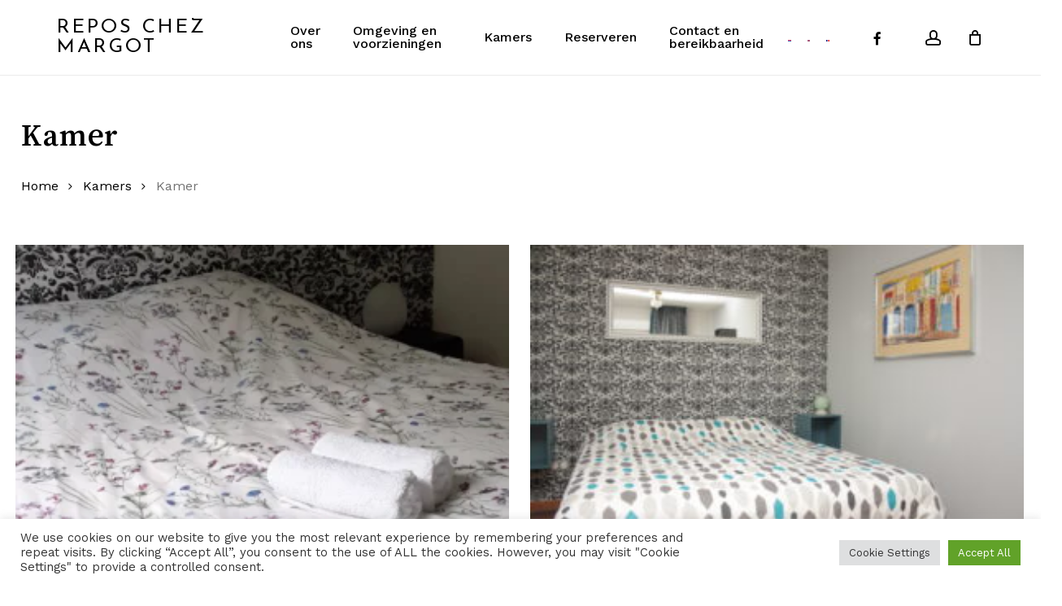

--- FILE ---
content_type: text/css; charset=utf-8
request_url: https://reposchezmargot.com/wp-content/themes/salient-child/style.css?ver=17.0.5
body_size: 667
content:
/*
Theme Name: Salient Child Theme
Description: This is a custom child theme for Salient
Theme URI:   https://themeforest.net/item/salient-responsive-multipurpose-theme/4363266
Author: ThemeNectar
Author URI:  https://themeforest.net/user/themenectar
Template: salient
Version: 1.0
*/





div#wc-bookings-booking-form {
    width: 100%;
}

.wc-deposits-wrapper.wc-deposits-forced {
    width: 100%;
}

.product_meta span.posted_in {
    display: none !important;
}

.checkout #order_review small.includes_tax {
    display: block;
    font-size: 12px;
}

.checkout #order_review .order-review tbody tr.order-total td small .woocommerce-Price-amount {
    font-size: 100%;
}

.checkout #order_review .order-review tbody tr td {
    text-align: right !important;
}

nav .wpml-ls-item a {
    margin-left: 10px !important;
    margin-right: 10px !important;
}

.widget_nav_menu .wpml-ls-item {
    display: none;
}

h3#order_review_heading {
    opacity: 0;
}

.woocommerce-checkout #payment div.payment_box {
    margin-top: 0;
    padding-left: 0;
}

.woocommerce-checkout #payment div.payment_box p {
    padding-left: 0;
}

.wc-booking-summary {
    color: #000;
}

p.woocommerce-result-count {
    display: none !important;
}

form.woocommerce-ordering {
    display: none;
}

li.woocommerce-order-overview__date.date,
li.woocommerce-order-overview__order.order,
p.woocommerce-notice.woocommerce-notice--success.woocommerce-thankyou-order-received,
.wc-booking-summary .wc-booking-summary-number .status-paid {
    display: none;
}

header.woocommerce-products-header .page-description {
    padding-left: 2%;
    max-width: 1100px;
}

td.bookable + td.partial_booked.bookable a:after,
td.fully_booked + td.partial_booked.bookable a:after {
    background: #e9bab5 !important;
    content: '';
    display: block;
    position: absolute;
    bottom: 0;
    z-index: -1;
    width: 100%;
    height: 100%;
    /* border-style: solid; */
    /* border-width: 0 0 45px 72px; */
    /* border-color: transparent transparent #e9bab5 transparent; */
    right: 0;
}

td.bookable + td.partial_booked.bookable a:after {
    clip-path: polygon(100% 0, 0% 100%, 100% 100%);
}

td.fully_booked + td.partial_booked.bookable a:after {
    clip-path: polygon(100% 0, 0% 100%, 0 0);
    content: '';
    border: none !important;
}



@media only screen and (max-width: 1200px) { 


}




@media only screen and (max-width: 690px) { 

#header-outer #top .col.span_3 #logo {
    font-size: 95%;
}

}